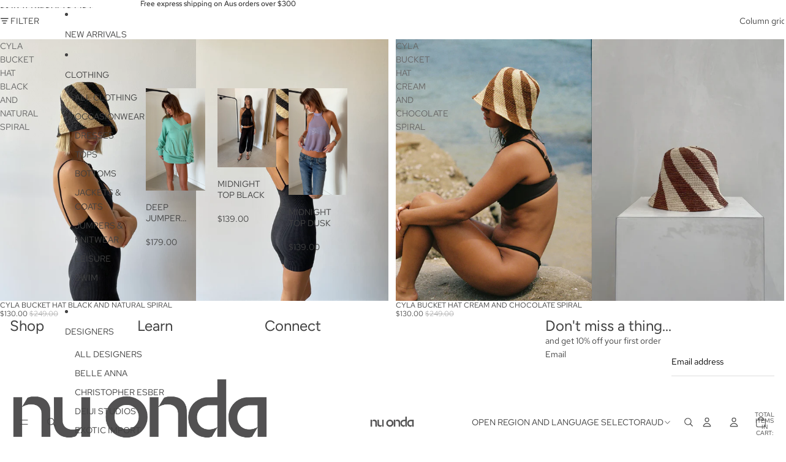

--- FILE ---
content_type: text/javascript
request_url: https://nuonda.com.au/cdn/shop/t/10/compiled_assets/scripts.js?v=4524
body_size: -446
content:
(function(){var __sections__={};(function(){for(var i=0,s=document.getElementById("sections-script").getAttribute("data-sections").split(",");i<s.length;i++)__sections__[s[i]]=!0})(),function(){if(__sections__["main-collection"])try{const url=new URL(window.location.href);url.hash&&document.addEventListener("DOMContentLoaded",()=>{const card=document.getElementById(url.hash.slice(1));card&&card.scrollIntoView({behavior:"instant"})},{once:!0})}catch(e){console.error(e)}}()})();
//# sourceMappingURL=/cdn/shop/t/10/compiled_assets/scripts.js.map?v=4524
